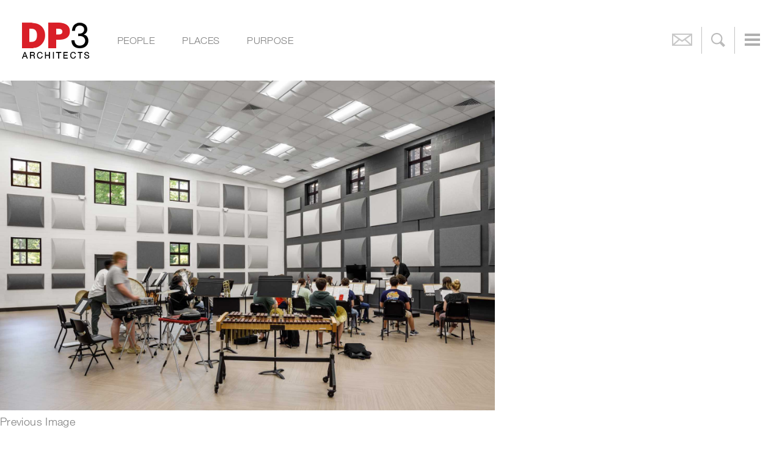

--- FILE ---
content_type: text/html; charset=UTF-8
request_url: https://www.dp3architects.com/purpose/22_04_1836_edit_1/
body_size: 12267
content:
<!DOCTYPE html>
<html class="no-js">
	<head>
		<meta charset="utf-8">
		<meta http-equiv="X-UA-Compatible" content="IE=edge">
		<title>22_04_1836_Edit_1 | DP3 Architects</title>
        <meta name="viewport" content="width=device-width, user-scalable=false, maximum-scale=1">

		<meta name='robots' content='index, follow, max-image-preview:large, max-snippet:-1, max-video-preview:-1' />
	<style>img:is([sizes="auto" i], [sizes^="auto," i]) { contain-intrinsic-size: 3000px 1500px }</style>
	
	<!-- This site is optimized with the Yoast SEO plugin v26.5 - https://yoast.com/wordpress/plugins/seo/ -->
	<link rel="canonical" href="https://www.dp3architects.com/purpose/22_04_1836_edit_1/" />
	<meta property="og:locale" content="en_US" />
	<meta property="og:type" content="article" />
	<meta property="og:title" content="22_04_1836_Edit_1 | DP3 Architects" />
	<meta property="og:url" content="https://www.dp3architects.com/purpose/22_04_1836_edit_1/" />
	<meta property="og:site_name" content="DP3 Architects" />
	<meta property="og:image" content="https://www.dp3architects.com/purpose/22_04_1836_edit_1" />
	<meta property="og:image:width" content="2048" />
	<meta property="og:image:height" content="1366" />
	<meta property="og:image:type" content="image/jpeg" />
	<script type="application/ld+json" class="yoast-schema-graph">{"@context":"https://schema.org","@graph":[{"@type":"WebPage","@id":"https://www.dp3architects.com/purpose/22_04_1836_edit_1/","url":"https://www.dp3architects.com/purpose/22_04_1836_edit_1/","name":"22_04_1836_Edit_1 | DP3 Architects","isPartOf":{"@id":"https://www.dp3architects.com/#website"},"primaryImageOfPage":{"@id":"https://www.dp3architects.com/purpose/22_04_1836_edit_1/#primaryimage"},"image":{"@id":"https://www.dp3architects.com/purpose/22_04_1836_edit_1/#primaryimage"},"thumbnailUrl":"https://www.dp3architects.com/wp-content/uploads/2022/05/22_04_1836_Edit_1-1.jpg","datePublished":"2022-05-26T18:46:33+00:00","breadcrumb":{"@id":"https://www.dp3architects.com/purpose/22_04_1836_edit_1/#breadcrumb"},"inLanguage":"en-US","potentialAction":[{"@type":"ReadAction","target":["https://www.dp3architects.com/purpose/22_04_1836_edit_1/"]}]},{"@type":"ImageObject","inLanguage":"en-US","@id":"https://www.dp3architects.com/purpose/22_04_1836_edit_1/#primaryimage","url":"https://www.dp3architects.com/wp-content/uploads/2022/05/22_04_1836_Edit_1-1.jpg","contentUrl":"https://www.dp3architects.com/wp-content/uploads/2022/05/22_04_1836_Edit_1-1.jpg","width":2048,"height":1366},{"@type":"BreadcrumbList","@id":"https://www.dp3architects.com/purpose/22_04_1836_edit_1/#breadcrumb","itemListElement":[{"@type":"ListItem","position":1,"name":"Home","item":"https://www.dp3architects.com/"},{"@type":"ListItem","position":2,"name":"Purpose","item":"https://www.dp3architects.com/purpose/"},{"@type":"ListItem","position":3,"name":"22_04_1836_Edit_1"}]},{"@type":"WebSite","@id":"https://www.dp3architects.com/#website","url":"https://www.dp3architects.com/","name":"DP3 Architects","description":"People. Places. Purpose.","potentialAction":[{"@type":"SearchAction","target":{"@type":"EntryPoint","urlTemplate":"https://www.dp3architects.com/?s={search_term_string}"},"query-input":{"@type":"PropertyValueSpecification","valueRequired":true,"valueName":"search_term_string"}}],"inLanguage":"en-US"}]}</script>
	<!-- / Yoast SEO plugin. -->


<link rel='dns-prefetch' href='//www.googletagmanager.com' />
<link rel="alternate" type="application/rss+xml" title="DP3 Architects &raquo; Feed" href="https://www.dp3architects.com/feed/" />
<link rel="alternate" type="application/rss+xml" title="DP3 Architects &raquo; Comments Feed" href="https://www.dp3architects.com/comments/feed/" />
<link rel="alternate" type="application/rss+xml" title="DP3 Architects &raquo; 22_04_1836_Edit_1 Comments Feed" href="https://www.dp3architects.com/purpose/22_04_1836_edit_1/feed/" />
<script>
window._wpemojiSettings = {"baseUrl":"https:\/\/s.w.org\/images\/core\/emoji\/16.0.1\/72x72\/","ext":".png","svgUrl":"https:\/\/s.w.org\/images\/core\/emoji\/16.0.1\/svg\/","svgExt":".svg","source":{"concatemoji":"https:\/\/www.dp3architects.com\/wp-includes\/js\/wp-emoji-release.min.js?ver=6.8.3"}};
/*! This file is auto-generated */
!function(s,n){var o,i,e;function c(e){try{var t={supportTests:e,timestamp:(new Date).valueOf()};sessionStorage.setItem(o,JSON.stringify(t))}catch(e){}}function p(e,t,n){e.clearRect(0,0,e.canvas.width,e.canvas.height),e.fillText(t,0,0);var t=new Uint32Array(e.getImageData(0,0,e.canvas.width,e.canvas.height).data),a=(e.clearRect(0,0,e.canvas.width,e.canvas.height),e.fillText(n,0,0),new Uint32Array(e.getImageData(0,0,e.canvas.width,e.canvas.height).data));return t.every(function(e,t){return e===a[t]})}function u(e,t){e.clearRect(0,0,e.canvas.width,e.canvas.height),e.fillText(t,0,0);for(var n=e.getImageData(16,16,1,1),a=0;a<n.data.length;a++)if(0!==n.data[a])return!1;return!0}function f(e,t,n,a){switch(t){case"flag":return n(e,"\ud83c\udff3\ufe0f\u200d\u26a7\ufe0f","\ud83c\udff3\ufe0f\u200b\u26a7\ufe0f")?!1:!n(e,"\ud83c\udde8\ud83c\uddf6","\ud83c\udde8\u200b\ud83c\uddf6")&&!n(e,"\ud83c\udff4\udb40\udc67\udb40\udc62\udb40\udc65\udb40\udc6e\udb40\udc67\udb40\udc7f","\ud83c\udff4\u200b\udb40\udc67\u200b\udb40\udc62\u200b\udb40\udc65\u200b\udb40\udc6e\u200b\udb40\udc67\u200b\udb40\udc7f");case"emoji":return!a(e,"\ud83e\udedf")}return!1}function g(e,t,n,a){var r="undefined"!=typeof WorkerGlobalScope&&self instanceof WorkerGlobalScope?new OffscreenCanvas(300,150):s.createElement("canvas"),o=r.getContext("2d",{willReadFrequently:!0}),i=(o.textBaseline="top",o.font="600 32px Arial",{});return e.forEach(function(e){i[e]=t(o,e,n,a)}),i}function t(e){var t=s.createElement("script");t.src=e,t.defer=!0,s.head.appendChild(t)}"undefined"!=typeof Promise&&(o="wpEmojiSettingsSupports",i=["flag","emoji"],n.supports={everything:!0,everythingExceptFlag:!0},e=new Promise(function(e){s.addEventListener("DOMContentLoaded",e,{once:!0})}),new Promise(function(t){var n=function(){try{var e=JSON.parse(sessionStorage.getItem(o));if("object"==typeof e&&"number"==typeof e.timestamp&&(new Date).valueOf()<e.timestamp+604800&&"object"==typeof e.supportTests)return e.supportTests}catch(e){}return null}();if(!n){if("undefined"!=typeof Worker&&"undefined"!=typeof OffscreenCanvas&&"undefined"!=typeof URL&&URL.createObjectURL&&"undefined"!=typeof Blob)try{var e="postMessage("+g.toString()+"("+[JSON.stringify(i),f.toString(),p.toString(),u.toString()].join(",")+"));",a=new Blob([e],{type:"text/javascript"}),r=new Worker(URL.createObjectURL(a),{name:"wpTestEmojiSupports"});return void(r.onmessage=function(e){c(n=e.data),r.terminate(),t(n)})}catch(e){}c(n=g(i,f,p,u))}t(n)}).then(function(e){for(var t in e)n.supports[t]=e[t],n.supports.everything=n.supports.everything&&n.supports[t],"flag"!==t&&(n.supports.everythingExceptFlag=n.supports.everythingExceptFlag&&n.supports[t]);n.supports.everythingExceptFlag=n.supports.everythingExceptFlag&&!n.supports.flag,n.DOMReady=!1,n.readyCallback=function(){n.DOMReady=!0}}).then(function(){return e}).then(function(){var e;n.supports.everything||(n.readyCallback(),(e=n.source||{}).concatemoji?t(e.concatemoji):e.wpemoji&&e.twemoji&&(t(e.twemoji),t(e.wpemoji)))}))}((window,document),window._wpemojiSettings);
</script>
<style id='wp-emoji-styles-inline-css'>

	img.wp-smiley, img.emoji {
		display: inline !important;
		border: none !important;
		box-shadow: none !important;
		height: 1em !important;
		width: 1em !important;
		margin: 0 0.07em !important;
		vertical-align: -0.1em !important;
		background: none !important;
		padding: 0 !important;
	}
</style>
<link rel='stylesheet' id='wp-block-library-css' href='https://www.dp3architects.com/wp-includes/css/dist/block-library/style.min.css?ver=6.8.3' media='all' />
<style id='wp-block-library-theme-inline-css'>
.wp-block-audio :where(figcaption){color:#555;font-size:13px;text-align:center}.is-dark-theme .wp-block-audio :where(figcaption){color:#ffffffa6}.wp-block-audio{margin:0 0 1em}.wp-block-code{border:1px solid #ccc;border-radius:4px;font-family:Menlo,Consolas,monaco,monospace;padding:.8em 1em}.wp-block-embed :where(figcaption){color:#555;font-size:13px;text-align:center}.is-dark-theme .wp-block-embed :where(figcaption){color:#ffffffa6}.wp-block-embed{margin:0 0 1em}.blocks-gallery-caption{color:#555;font-size:13px;text-align:center}.is-dark-theme .blocks-gallery-caption{color:#ffffffa6}:root :where(.wp-block-image figcaption){color:#555;font-size:13px;text-align:center}.is-dark-theme :root :where(.wp-block-image figcaption){color:#ffffffa6}.wp-block-image{margin:0 0 1em}.wp-block-pullquote{border-bottom:4px solid;border-top:4px solid;color:currentColor;margin-bottom:1.75em}.wp-block-pullquote cite,.wp-block-pullquote footer,.wp-block-pullquote__citation{color:currentColor;font-size:.8125em;font-style:normal;text-transform:uppercase}.wp-block-quote{border-left:.25em solid;margin:0 0 1.75em;padding-left:1em}.wp-block-quote cite,.wp-block-quote footer{color:currentColor;font-size:.8125em;font-style:normal;position:relative}.wp-block-quote:where(.has-text-align-right){border-left:none;border-right:.25em solid;padding-left:0;padding-right:1em}.wp-block-quote:where(.has-text-align-center){border:none;padding-left:0}.wp-block-quote.is-large,.wp-block-quote.is-style-large,.wp-block-quote:where(.is-style-plain){border:none}.wp-block-search .wp-block-search__label{font-weight:700}.wp-block-search__button{border:1px solid #ccc;padding:.375em .625em}:where(.wp-block-group.has-background){padding:1.25em 2.375em}.wp-block-separator.has-css-opacity{opacity:.4}.wp-block-separator{border:none;border-bottom:2px solid;margin-left:auto;margin-right:auto}.wp-block-separator.has-alpha-channel-opacity{opacity:1}.wp-block-separator:not(.is-style-wide):not(.is-style-dots){width:100px}.wp-block-separator.has-background:not(.is-style-dots){border-bottom:none;height:1px}.wp-block-separator.has-background:not(.is-style-wide):not(.is-style-dots){height:2px}.wp-block-table{margin:0 0 1em}.wp-block-table td,.wp-block-table th{word-break:normal}.wp-block-table :where(figcaption){color:#555;font-size:13px;text-align:center}.is-dark-theme .wp-block-table :where(figcaption){color:#ffffffa6}.wp-block-video :where(figcaption){color:#555;font-size:13px;text-align:center}.is-dark-theme .wp-block-video :where(figcaption){color:#ffffffa6}.wp-block-video{margin:0 0 1em}:root :where(.wp-block-template-part.has-background){margin-bottom:0;margin-top:0;padding:1.25em 2.375em}
</style>
<style id='classic-theme-styles-inline-css'>
/*! This file is auto-generated */
.wp-block-button__link{color:#fff;background-color:#32373c;border-radius:9999px;box-shadow:none;text-decoration:none;padding:calc(.667em + 2px) calc(1.333em + 2px);font-size:1.125em}.wp-block-file__button{background:#32373c;color:#fff;text-decoration:none}
</style>
<style id='global-styles-inline-css'>
:root{--wp--preset--aspect-ratio--square: 1;--wp--preset--aspect-ratio--4-3: 4/3;--wp--preset--aspect-ratio--3-4: 3/4;--wp--preset--aspect-ratio--3-2: 3/2;--wp--preset--aspect-ratio--2-3: 2/3;--wp--preset--aspect-ratio--16-9: 16/9;--wp--preset--aspect-ratio--9-16: 9/16;--wp--preset--color--black: #000;--wp--preset--color--cyan-bluish-gray: #abb8c3;--wp--preset--color--white: #fff;--wp--preset--color--pale-pink: #f78da7;--wp--preset--color--vivid-red: #cf2e2e;--wp--preset--color--luminous-vivid-orange: #ff6900;--wp--preset--color--luminous-vivid-amber: #fcb900;--wp--preset--color--light-green-cyan: #7bdcb5;--wp--preset--color--vivid-green-cyan: #00d084;--wp--preset--color--pale-cyan-blue: #8ed1fc;--wp--preset--color--vivid-cyan-blue: #0693e3;--wp--preset--color--vivid-purple: #9b51e0;--wp--preset--color--green: #24890d;--wp--preset--color--dark-gray: #2b2b2b;--wp--preset--color--medium-gray: #767676;--wp--preset--color--light-gray: #f5f5f5;--wp--preset--gradient--vivid-cyan-blue-to-vivid-purple: linear-gradient(135deg,rgba(6,147,227,1) 0%,rgb(155,81,224) 100%);--wp--preset--gradient--light-green-cyan-to-vivid-green-cyan: linear-gradient(135deg,rgb(122,220,180) 0%,rgb(0,208,130) 100%);--wp--preset--gradient--luminous-vivid-amber-to-luminous-vivid-orange: linear-gradient(135deg,rgba(252,185,0,1) 0%,rgba(255,105,0,1) 100%);--wp--preset--gradient--luminous-vivid-orange-to-vivid-red: linear-gradient(135deg,rgba(255,105,0,1) 0%,rgb(207,46,46) 100%);--wp--preset--gradient--very-light-gray-to-cyan-bluish-gray: linear-gradient(135deg,rgb(238,238,238) 0%,rgb(169,184,195) 100%);--wp--preset--gradient--cool-to-warm-spectrum: linear-gradient(135deg,rgb(74,234,220) 0%,rgb(151,120,209) 20%,rgb(207,42,186) 40%,rgb(238,44,130) 60%,rgb(251,105,98) 80%,rgb(254,248,76) 100%);--wp--preset--gradient--blush-light-purple: linear-gradient(135deg,rgb(255,206,236) 0%,rgb(152,150,240) 100%);--wp--preset--gradient--blush-bordeaux: linear-gradient(135deg,rgb(254,205,165) 0%,rgb(254,45,45) 50%,rgb(107,0,62) 100%);--wp--preset--gradient--luminous-dusk: linear-gradient(135deg,rgb(255,203,112) 0%,rgb(199,81,192) 50%,rgb(65,88,208) 100%);--wp--preset--gradient--pale-ocean: linear-gradient(135deg,rgb(255,245,203) 0%,rgb(182,227,212) 50%,rgb(51,167,181) 100%);--wp--preset--gradient--electric-grass: linear-gradient(135deg,rgb(202,248,128) 0%,rgb(113,206,126) 100%);--wp--preset--gradient--midnight: linear-gradient(135deg,rgb(2,3,129) 0%,rgb(40,116,252) 100%);--wp--preset--font-size--small: 13px;--wp--preset--font-size--medium: 20px;--wp--preset--font-size--large: 36px;--wp--preset--font-size--x-large: 42px;--wp--preset--spacing--20: 0.44rem;--wp--preset--spacing--30: 0.67rem;--wp--preset--spacing--40: 1rem;--wp--preset--spacing--50: 1.5rem;--wp--preset--spacing--60: 2.25rem;--wp--preset--spacing--70: 3.38rem;--wp--preset--spacing--80: 5.06rem;--wp--preset--shadow--natural: 6px 6px 9px rgba(0, 0, 0, 0.2);--wp--preset--shadow--deep: 12px 12px 50px rgba(0, 0, 0, 0.4);--wp--preset--shadow--sharp: 6px 6px 0px rgba(0, 0, 0, 0.2);--wp--preset--shadow--outlined: 6px 6px 0px -3px rgba(255, 255, 255, 1), 6px 6px rgba(0, 0, 0, 1);--wp--preset--shadow--crisp: 6px 6px 0px rgba(0, 0, 0, 1);}:where(.is-layout-flex){gap: 0.5em;}:where(.is-layout-grid){gap: 0.5em;}body .is-layout-flex{display: flex;}.is-layout-flex{flex-wrap: wrap;align-items: center;}.is-layout-flex > :is(*, div){margin: 0;}body .is-layout-grid{display: grid;}.is-layout-grid > :is(*, div){margin: 0;}:where(.wp-block-columns.is-layout-flex){gap: 2em;}:where(.wp-block-columns.is-layout-grid){gap: 2em;}:where(.wp-block-post-template.is-layout-flex){gap: 1.25em;}:where(.wp-block-post-template.is-layout-grid){gap: 1.25em;}.has-black-color{color: var(--wp--preset--color--black) !important;}.has-cyan-bluish-gray-color{color: var(--wp--preset--color--cyan-bluish-gray) !important;}.has-white-color{color: var(--wp--preset--color--white) !important;}.has-pale-pink-color{color: var(--wp--preset--color--pale-pink) !important;}.has-vivid-red-color{color: var(--wp--preset--color--vivid-red) !important;}.has-luminous-vivid-orange-color{color: var(--wp--preset--color--luminous-vivid-orange) !important;}.has-luminous-vivid-amber-color{color: var(--wp--preset--color--luminous-vivid-amber) !important;}.has-light-green-cyan-color{color: var(--wp--preset--color--light-green-cyan) !important;}.has-vivid-green-cyan-color{color: var(--wp--preset--color--vivid-green-cyan) !important;}.has-pale-cyan-blue-color{color: var(--wp--preset--color--pale-cyan-blue) !important;}.has-vivid-cyan-blue-color{color: var(--wp--preset--color--vivid-cyan-blue) !important;}.has-vivid-purple-color{color: var(--wp--preset--color--vivid-purple) !important;}.has-black-background-color{background-color: var(--wp--preset--color--black) !important;}.has-cyan-bluish-gray-background-color{background-color: var(--wp--preset--color--cyan-bluish-gray) !important;}.has-white-background-color{background-color: var(--wp--preset--color--white) !important;}.has-pale-pink-background-color{background-color: var(--wp--preset--color--pale-pink) !important;}.has-vivid-red-background-color{background-color: var(--wp--preset--color--vivid-red) !important;}.has-luminous-vivid-orange-background-color{background-color: var(--wp--preset--color--luminous-vivid-orange) !important;}.has-luminous-vivid-amber-background-color{background-color: var(--wp--preset--color--luminous-vivid-amber) !important;}.has-light-green-cyan-background-color{background-color: var(--wp--preset--color--light-green-cyan) !important;}.has-vivid-green-cyan-background-color{background-color: var(--wp--preset--color--vivid-green-cyan) !important;}.has-pale-cyan-blue-background-color{background-color: var(--wp--preset--color--pale-cyan-blue) !important;}.has-vivid-cyan-blue-background-color{background-color: var(--wp--preset--color--vivid-cyan-blue) !important;}.has-vivid-purple-background-color{background-color: var(--wp--preset--color--vivid-purple) !important;}.has-black-border-color{border-color: var(--wp--preset--color--black) !important;}.has-cyan-bluish-gray-border-color{border-color: var(--wp--preset--color--cyan-bluish-gray) !important;}.has-white-border-color{border-color: var(--wp--preset--color--white) !important;}.has-pale-pink-border-color{border-color: var(--wp--preset--color--pale-pink) !important;}.has-vivid-red-border-color{border-color: var(--wp--preset--color--vivid-red) !important;}.has-luminous-vivid-orange-border-color{border-color: var(--wp--preset--color--luminous-vivid-orange) !important;}.has-luminous-vivid-amber-border-color{border-color: var(--wp--preset--color--luminous-vivid-amber) !important;}.has-light-green-cyan-border-color{border-color: var(--wp--preset--color--light-green-cyan) !important;}.has-vivid-green-cyan-border-color{border-color: var(--wp--preset--color--vivid-green-cyan) !important;}.has-pale-cyan-blue-border-color{border-color: var(--wp--preset--color--pale-cyan-blue) !important;}.has-vivid-cyan-blue-border-color{border-color: var(--wp--preset--color--vivid-cyan-blue) !important;}.has-vivid-purple-border-color{border-color: var(--wp--preset--color--vivid-purple) !important;}.has-vivid-cyan-blue-to-vivid-purple-gradient-background{background: var(--wp--preset--gradient--vivid-cyan-blue-to-vivid-purple) !important;}.has-light-green-cyan-to-vivid-green-cyan-gradient-background{background: var(--wp--preset--gradient--light-green-cyan-to-vivid-green-cyan) !important;}.has-luminous-vivid-amber-to-luminous-vivid-orange-gradient-background{background: var(--wp--preset--gradient--luminous-vivid-amber-to-luminous-vivid-orange) !important;}.has-luminous-vivid-orange-to-vivid-red-gradient-background{background: var(--wp--preset--gradient--luminous-vivid-orange-to-vivid-red) !important;}.has-very-light-gray-to-cyan-bluish-gray-gradient-background{background: var(--wp--preset--gradient--very-light-gray-to-cyan-bluish-gray) !important;}.has-cool-to-warm-spectrum-gradient-background{background: var(--wp--preset--gradient--cool-to-warm-spectrum) !important;}.has-blush-light-purple-gradient-background{background: var(--wp--preset--gradient--blush-light-purple) !important;}.has-blush-bordeaux-gradient-background{background: var(--wp--preset--gradient--blush-bordeaux) !important;}.has-luminous-dusk-gradient-background{background: var(--wp--preset--gradient--luminous-dusk) !important;}.has-pale-ocean-gradient-background{background: var(--wp--preset--gradient--pale-ocean) !important;}.has-electric-grass-gradient-background{background: var(--wp--preset--gradient--electric-grass) !important;}.has-midnight-gradient-background{background: var(--wp--preset--gradient--midnight) !important;}.has-small-font-size{font-size: var(--wp--preset--font-size--small) !important;}.has-medium-font-size{font-size: var(--wp--preset--font-size--medium) !important;}.has-large-font-size{font-size: var(--wp--preset--font-size--large) !important;}.has-x-large-font-size{font-size: var(--wp--preset--font-size--x-large) !important;}
:where(.wp-block-post-template.is-layout-flex){gap: 1.25em;}:where(.wp-block-post-template.is-layout-grid){gap: 1.25em;}
:where(.wp-block-columns.is-layout-flex){gap: 2em;}:where(.wp-block-columns.is-layout-grid){gap: 2em;}
:root :where(.wp-block-pullquote){font-size: 1.5em;line-height: 1.6;}
</style>
<link rel='stylesheet' id='page-list-style-css' href='https://www.dp3architects.com/wp-content/plugins/page-list/css/page-list.css?ver=5.9' media='all' />
<link rel='stylesheet' id='twentyfourteen-lato-css' href='https://www.dp3architects.com/wp-content/themes/twentyfourteen/fonts/font-lato.css?ver=20230328' media='all' />
<link rel='stylesheet' id='genericons-css' href='https://www.dp3architects.com/wp-content/themes/twentyfourteen/genericons/genericons.css?ver=3.0.3' media='all' />
<link rel='stylesheet' id='twentyfourteen-style-css' href='https://www.dp3architects.com/wp-content/themes/dp3/style.css?ver=20230808' media='all' />
<link rel='stylesheet' id='twentyfourteen-block-style-css' href='https://www.dp3architects.com/wp-content/themes/twentyfourteen/css/blocks.css?ver=20230630' media='all' />
<!--[if lt IE 9]>
<link rel='stylesheet' id='twentyfourteen-ie-css' href='https://www.dp3architects.com/wp-content/themes/twentyfourteen/css/ie.css?ver=20140711' media='all' />
<![endif]-->
<link rel='stylesheet' id='fancybox-css' href='https://www.dp3architects.com/wp-content/plugins/easy-fancybox/fancybox/1.5.4/jquery.fancybox.min.css?ver=6.8.3' media='screen' />
<style id='fancybox-inline-css'>
#fancybox-content{border-color:#fff;}
</style>
<script src="https://www.dp3architects.com/wp-includes/js/jquery/jquery.min.js?ver=3.7.1" id="jquery-core-js"></script>
<script src="https://www.dp3architects.com/wp-includes/js/jquery/jquery-migrate.min.js?ver=3.4.1" id="jquery-migrate-js"></script>
<script src="https://www.dp3architects.com/wp-content/themes/twentyfourteen/js/keyboard-image-navigation.js?ver=20150120" id="twentyfourteen-keyboard-image-navigation-js"></script>

<!-- Google tag (gtag.js) snippet added by Site Kit -->
<!-- Google Analytics snippet added by Site Kit -->
<script src="https://www.googletagmanager.com/gtag/js?id=GT-PBCV4ZJ" id="google_gtagjs-js" async></script>
<script id="google_gtagjs-js-after">
window.dataLayer = window.dataLayer || [];function gtag(){dataLayer.push(arguments);}
gtag("set","linker",{"domains":["www.dp3architects.com"]});
gtag("js", new Date());
gtag("set", "developer_id.dZTNiMT", true);
gtag("config", "GT-PBCV4ZJ");
 window._googlesitekit = window._googlesitekit || {}; window._googlesitekit.throttledEvents = []; window._googlesitekit.gtagEvent = (name, data) => { var key = JSON.stringify( { name, data } ); if ( !! window._googlesitekit.throttledEvents[ key ] ) { return; } window._googlesitekit.throttledEvents[ key ] = true; setTimeout( () => { delete window._googlesitekit.throttledEvents[ key ]; }, 5 ); gtag( "event", name, { ...data, event_source: "site-kit" } ); };
</script>
<link rel="https://api.w.org/" href="https://www.dp3architects.com/wp-json/" /><link rel="alternate" title="JSON" type="application/json" href="https://www.dp3architects.com/wp-json/wp/v2/media/6513" /><link rel="EditURI" type="application/rsd+xml" title="RSD" href="https://www.dp3architects.com/xmlrpc.php?rsd" />
<link rel='shortlink' href='https://www.dp3architects.com/?p=6513' />
<link rel="alternate" title="oEmbed (JSON)" type="application/json+oembed" href="https://www.dp3architects.com/wp-json/oembed/1.0/embed?url=https%3A%2F%2Fwww.dp3architects.com%2Fpurpose%2F22_04_1836_edit_1%2F" />
<link rel="alternate" title="oEmbed (XML)" type="text/xml+oembed" href="https://www.dp3architects.com/wp-json/oembed/1.0/embed?url=https%3A%2F%2Fwww.dp3architects.com%2Fpurpose%2F22_04_1836_edit_1%2F&#038;format=xml" />
<meta name="generator" content="Site Kit by Google 1.167.0" /><style>.recentcomments a{display:inline !important;padding:0 !important;margin:0 !important;}</style>
		<link rel="shortcut icon" href="https://www.dp3architects.com/wp-content/themes/dp3/favicon.ico" />
        <link rel="stylesheet" href="https://www.dp3architects.com/wp-content/themes/dp3/css/normalize.css" />
        <link rel="stylesheet" href="https://www.dp3architects.com/wp-content/themes/dp3/css/main.css" />
        <link rel="stylesheet" href="https://www.dp3architects.com/wp-content/themes/dp3/css/media.css" />
		<script type="text/javascript" src="//fast.fonts.net/jsapi/c334e314-e1ab-4850-9c5a-9aac2499d539.js"></script>
        <script src="https://www.dp3architects.com/wp-content/themes/dp3/js/vendor/modernizr-2.6.2.min.js"></script>
	</head>
	<body class="attachment wp-singular attachment-template-default attachmentid-6513 attachment-jpeg wp-embed-responsive wp-theme-twentyfourteen wp-child-theme-dp3 group-blog masthead-fixed full-width singular">
		<div id="nav_w">
			<div id="nav" class="clearfix">
				<a href="/" id="logo"></a>
				<ul id="mnav" class="clearfix navdrop1"><li id="menu-item-31" class="mainmenunav menu-item menu-item-type-post_type menu-item-object-page menu-item-31"><a href="https://www.dp3architects.com/people/">People</a></li>
<li id="menu-item-30" class="mainmenunav menu-item menu-item-type-post_type menu-item-object-page menu-item-30"><a href="https://www.dp3architects.com/places/">Places</a></li>
<li id="menu-item-2225" class="mainmenunav menu-item menu-item-type-post_type menu-item-object-page menu-item-2225"><a href="https://www.dp3architects.com/purpose/">Purpose</a></li>
</ul>				<ul id="gnav" class="clearfix">
					<li><div class="envelope-message">CONTACT US&nbsp;&nbsp;<span style="font-size:10px;position:relative;top:-2px;">></span></div><a href="/contact-us/" class="email">Email</a></li>
					<li id="search_w">
						<form role="search" method="get" class="search-form" action="https://www.dp3architects.com/">
				<label>
					<span class="screen-reader-text">Search for:</span>
					<input type="search" class="search-field" placeholder="Search &hellip;" value="" name="s" />
				</label>
				<input type="submit" class="search-submit" value="Search" />
			</form>						<a href="#" class="search">Search</a>
					</li>
					<li><a href="#" class="menu">Menu</a></li>
				</ul>
				
<!-- ================================================== 3FOLD - BEGIN CUSTOM NAVIGATION DROPDOWNS ================================================== -->
				
				<div id="nav_drop1" class="clearfix navdrop1">
					<ul id="snav" class="clearfix"><li id="menu-item-5635" class="menu-item menu-item-type-custom menu-item-object-custom menu-item-5635"><a href="/people/">Meet Our Team</a></li>
<li id="menu-item-5964" class="menu-item menu-item-type-custom menu-item-object-custom menu-item-5964"><a href="https://www.dp3architects.com/people/#principals">Principals</a></li>
<li id="menu-item-5965" class="menu-item menu-item-type-custom menu-item-object-custom menu-item-5965"><a href="https://www.dp3architects.com/people/#associates">Associates</a></li>
</ul>					<div id="connect">
						<ul id="tnav" class="clearfix">
							<li><a href="/contact-us/">Contact Us</a></li>
							<li><a href="/join-our-team/">Join Our Team</a></li>
							<li class="map"><a href="https://www.google.com/maps/place/DP3+Architects,+Ltd./@34.850011,-82.4009736,17z/data=!3m1!4b1!4m5!3m4!1s0x885831d323d9c45b:0x35c31ca4a98885d4!8m2!3d34.850011!4d-82.3987849" target="_blank">Map</a></li>
						</ul>
						<div class="contact_info">
							<a href="https://www.google.com/maps/place/DP3+Architects,+Ltd./@34.850011,-82.4009736,17z/data=!3m1!4b1!4m5!3m4!1s0x885831d323d9c45b:0x35c31ca4a98885d4!8m2!3d34.850011!4d-82.3987849" target="_blank">15 South Main Street, Suite 400 Greenville, SC 29601</a>
							<a href="tel:8642328200">864.232.8200</a>
						</div>
						<ul id="menu-social" class="soc_nav clearfix"><li id="menu-item-38" class="facebook menu-item menu-item-type-custom menu-item-object-custom menu-item-38"><a target="_blank" href="https://www.facebook.com/DP3architects">Facebook</a></li>
<li id="menu-item-39" class="linkedin menu-item menu-item-type-custom menu-item-object-custom menu-item-39"><a target="_blank" href="https://www.linkedin.com/company/dp3-architects">LinkedIn</a></li>
<li id="menu-item-2463" class="instagram menu-item menu-item-type-custom menu-item-object-custom menu-item-2463"><a target="_blank" href="https://instagram.com/dp3architects/">Instagram</a></li>
</ul>					</div>
				</div>
				
				<div id="nav_drop2" class="clearfix navdrop2">
					<ul id="snav" class="clearfix"><li id="menu-item-5652" class="menu-item menu-item-type-custom menu-item-object-custom menu-item-5652"><a href="/places">Portfolio</a></li>
<li id="menu-item-5654" class="menu-item menu-item-type-post_type menu-item-object-page menu-item-5654"><a href="https://www.dp3architects.com/case-studies/">Case Studies</a></li>
<li id="menu-item-5653" class="menu-item menu-item-type-post_type menu-item-object-page menu-item-5653"><a href="https://www.dp3architects.com/on-the-boards/">On The Boards</a></li>
<li id="menu-item-5757" class="menu-item menu-item-type-post_type menu-item-object-page menu-item-5757"><a href="https://www.dp3architects.com/where-we-work/">Where We Work</a></li>
</ul>					<div id="connect">
						<ul id="tnav" class="clearfix">
							<li><a href="/contact-us/">Contact Us</a></li>
							<li><a href="/join-our-team/">Join Our Team</a></li>
							<li class="map"><a href="https://www.google.com/maps/place/DP3+Architects,+Ltd./@34.850011,-82.4009736,17z/data=!3m1!4b1!4m5!3m4!1s0x885831d323d9c45b:0x35c31ca4a98885d4!8m2!3d34.850011!4d-82.3987849" target="_blank">Map</a></li>
						</ul>
						<div class="contact_info">
							<a href="https://www.google.com/maps/place/DP3+Architects,+Ltd./@34.850011,-82.4009736,17z/data=!3m1!4b1!4m5!3m4!1s0x885831d323d9c45b:0x35c31ca4a98885d4!8m2!3d34.850011!4d-82.3987849" target="_blank">15 South Main Street, Suite 400 Greenville, SC 29601</a>
							<a href="tel:8642328200">864.232.8200</a>
						</div>
						<ul id="menu-social-1" class="soc_nav clearfix"><li class="facebook menu-item menu-item-type-custom menu-item-object-custom menu-item-38"><a target="_blank" href="https://www.facebook.com/DP3architects">Facebook</a></li>
<li class="linkedin menu-item menu-item-type-custom menu-item-object-custom menu-item-39"><a target="_blank" href="https://www.linkedin.com/company/dp3-architects">LinkedIn</a></li>
<li class="instagram menu-item menu-item-type-custom menu-item-object-custom menu-item-2463"><a target="_blank" href="https://instagram.com/dp3architects/">Instagram</a></li>
</ul>					</div>
				</div>
				
				<div id="nav_drop3" class="clearfix navdrop3">
					<ul id="snav" class="clearfix"><li id="menu-item-5736" class="menu-item menu-item-type-post_type menu-item-object-page menu-item-5736"><a href="https://www.dp3architects.com/architecture-firm/">About</a></li>
<li id="menu-item-5662" class="menu-item menu-item-type-custom menu-item-object-custom menu-item-5662"><a href="/expertise/">Expertise</a></li>
<li id="menu-item-5758" class="menu-item menu-item-type-post_type menu-item-object-page menu-item-5758"><a href="https://www.dp3architects.com/news/">News</a></li>
</ul>					<div id="connect">
						<ul id="tnav" class="clearfix">
							<li><a href="/contact-us/">Contact Us</a></li>
							<li><a href="/join-our-team/">Join Our Team</a></li>
							<li class="map"><a href="https://www.google.com/maps/place/DP3+Architects,+Ltd./@34.850011,-82.4009736,17z/data=!3m1!4b1!4m5!3m4!1s0x885831d323d9c45b:0x35c31ca4a98885d4!8m2!3d34.850011!4d-82.3987849" target="_blank">Map</a></li>
						</ul>
						<div class="contact_info">
							<a href="https://www.google.com/maps/place/DP3+Architects,+Ltd./@34.850011,-82.4009736,17z/data=!3m1!4b1!4m5!3m4!1s0x885831d323d9c45b:0x35c31ca4a98885d4!8m2!3d34.850011!4d-82.3987849" target="_blank">15 South Main Street, Suite 400 Greenville, SC 29601</a>
							<a href="tel:8642328200">864.232.8200</a>
						</div>
						<ul id="menu-social-2" class="soc_nav clearfix"><li class="facebook menu-item menu-item-type-custom menu-item-object-custom menu-item-38"><a target="_blank" href="https://www.facebook.com/DP3architects">Facebook</a></li>
<li class="linkedin menu-item menu-item-type-custom menu-item-object-custom menu-item-39"><a target="_blank" href="https://www.linkedin.com/company/dp3-architects">LinkedIn</a></li>
<li class="instagram menu-item menu-item-type-custom menu-item-object-custom menu-item-2463"><a target="_blank" href="https://instagram.com/dp3architects/">Instagram</a></li>
</ul>					</div>
				</div>
				
<!-- ================================================== 3FOLD - END CUSTOM NAVIGATION DROPDOWNS ================================================== -->
			
			</div>
			<div id="nav_drop" class="clearfix navdrop">
				<ul id="snav" class="clearfix"><li id="menu-item-5940" class="menu-item menu-item-type-post_type menu-item-object-page menu-item-has-children menu-item-5940"><a href="https://www.dp3architects.com/people/">People</a>
<ul class="sub-menu">
	<li id="menu-item-5942" class="menu-item menu-item-type-post_type menu-item-object-page menu-item-5942"><a href="https://www.dp3architects.com/people/">Meet Our Team</a></li>
	<li id="menu-item-5967" class="menu-item menu-item-type-custom menu-item-object-custom menu-item-5967"><a href="https://www.dp3architects.com/people/#principals">Principals</a></li>
	<li id="menu-item-5966" class="menu-item menu-item-type-custom menu-item-object-custom menu-item-5966"><a href="https://www.dp3architects.com/people/#associates">Associates</a></li>
</ul>
</li>
<li id="menu-item-5939" class="menu-item menu-item-type-post_type menu-item-object-page menu-item-has-children menu-item-5939"><a href="https://www.dp3architects.com/places/">Places</a>
<ul class="sub-menu">
	<li id="menu-item-5943" class="menu-item menu-item-type-post_type menu-item-object-page menu-item-5943"><a href="https://www.dp3architects.com/places/">Portfolio</a></li>
	<li id="menu-item-37" class="menu-item menu-item-type-post_type menu-item-object-page menu-item-37"><a href="https://www.dp3architects.com/case-studies/">Case Studies</a></li>
	<li id="menu-item-5944" class="menu-item menu-item-type-post_type menu-item-object-page menu-item-5944"><a href="https://www.dp3architects.com/on-the-boards/">On The Boards</a></li>
	<li id="menu-item-5759" class="menu-item menu-item-type-post_type menu-item-object-page menu-item-5759"><a href="https://www.dp3architects.com/where-we-work/">Where We Work</a></li>
</ul>
</li>
<li id="menu-item-5941" class="menu-item menu-item-type-post_type menu-item-object-page menu-item-has-children menu-item-5941"><a href="https://www.dp3architects.com/purpose/">Purpose</a>
<ul class="sub-menu">
	<li id="menu-item-6965" class="menu-item menu-item-type-post_type menu-item-object-page menu-item-6965"><a href="https://www.dp3architects.com/architecture-firm/">About</a></li>
	<li id="menu-item-5671" class="menu-item menu-item-type-custom menu-item-object-custom menu-item-5671"><a href="/expertise/">Expertise</a></li>
	<li id="menu-item-36" class="menu-item menu-item-type-post_type menu-item-object-page menu-item-36"><a href="https://www.dp3architects.com/news/">News</a></li>
</ul>
</li>
</ul>				<div id="connect">
					<ul id="tnav" class="clearfix">
						<li><a href="/contact-us/">Contact Us</a></li>
						<li><a href="/join-our-team/">Join Our Team</a></li>
						<li class="map"><a href="https://www.google.com/maps/place/DP3+Architects,+Ltd./@34.850011,-82.4009736,17z/data=!3m1!4b1!4m5!3m4!1s0x885831d323d9c45b:0x35c31ca4a98885d4!8m2!3d34.850011!4d-82.3987849" target="_blank">Map</a></li>
					</ul>
					<div class="contact_info">
						<a href="https://www.google.com/maps/place/DP3+Architects,+Ltd./@34.850011,-82.4009736,17z/data=!3m1!4b1!4m5!3m4!1s0x885831d323d9c45b:0x35c31ca4a98885d4!8m2!3d34.850011!4d-82.3987849" target="_blank">15 South Main Street, Suite 400 Greenville, SC 29601</a>
						<a href="tel:8642328200">864.232.8200</a>
					</div>
					<ul id="menu-social-3" class="soc_nav clearfix"><li class="facebook menu-item menu-item-type-custom menu-item-object-custom menu-item-38"><a target="_blank" href="https://www.facebook.com/DP3architects">Facebook</a></li>
<li class="linkedin menu-item menu-item-type-custom menu-item-object-custom menu-item-39"><a target="_blank" href="https://www.linkedin.com/company/dp3-architects">LinkedIn</a></li>
<li class="instagram menu-item menu-item-type-custom menu-item-object-custom menu-item-2463"><a target="_blank" href="https://instagram.com/dp3architects/">Instagram</a></li>
</ul>				</div>
			</div>
			
			<div id="search_drop"><form role="search" method="get" class="search-form" action="https://www.dp3architects.com/">
				<label>
					<span class="screen-reader-text">Search for:</span>
					<input type="search" class="search-field" placeholder="Search &hellip;" value="" name="s" />
				</label>
				<input type="submit" class="search-submit" value="Search" />
			</form></div>
		</div>

	<section id="primary" class="content-area image-attachment">
		<div id="content" class="site-content" role="main">

			<article id="post-6513" class="post-6513 attachment type-attachment status-inherit hentry">
			<header class="entry-header">
				<h1 class="entry-title">22_04_1836_Edit_1</h1>
				<div class="entry-meta">

					<span class="entry-date"><time class="entry-date" datetime="2022-05-26T13:46:33-05:00">May 26, 2022</time></span>

					<span class="full-size-link"><a href="https://www.dp3architects.com/wp-content/uploads/2022/05/22_04_1836_Edit_1-1.jpg">2048 &times; 1366</a></span>

					<span class="parent-post-link"><a href="https://www.dp3architects.com/purpose/" rel="gallery">Purpose</a></span>
									</div><!-- .entry-meta -->
			</header><!-- .entry-header -->

			<div class="entry-content">
				<div class="entry-attachment">
					<div class="attachment">
						<a href="https://www.dp3architects.com/purpose/ccwoodsonlobby/" rel="attachment"><img width="810" height="540" src="https://www.dp3architects.com/wp-content/uploads/2022/05/22_04_1836_Edit_1-1.jpg" class="attachment-810x810 size-810x810" alt="" decoding="async" fetchpriority="high" srcset="https://www.dp3architects.com/wp-content/uploads/2022/05/22_04_1836_Edit_1-1.jpg 2048w, https://www.dp3architects.com/wp-content/uploads/2022/05/22_04_1836_Edit_1-1-650x434.jpg 650w, https://www.dp3architects.com/wp-content/uploads/2022/05/22_04_1836_Edit_1-1-768x512.jpg 768w, https://www.dp3architects.com/wp-content/uploads/2022/05/22_04_1836_Edit_1-1-1920x1280.jpg 1920w, https://www.dp3architects.com/wp-content/uploads/2022/05/22_04_1836_Edit_1-1-1898x1266.jpg 1898w" sizes="(max-width: 810px) 100vw, 810px" /></a>					</div><!-- .attachment -->

									</div><!-- .entry-attachment -->

								</div><!-- .entry-content -->
			</article><!-- #post-6513 -->

			<nav id="image-navigation" class="navigation image-navigation">
				<div class="nav-links">
				<a href='https://www.dp3architects.com/purpose/21_06_2161_edit_1-5/'><div class="previous-image">Previous Image</div></a>				<a href='https://www.dp3architects.com/purpose/ccwoodsonlobby/'><div class="next-image">Next Image</div></a>				</div><!-- .nav-links -->
			</nav><!-- #image-navigation -->

			
<div id="comments" class="comments-area">

	
		<div id="respond" class="comment-respond">
		<h3 id="reply-title" class="comment-reply-title">Leave a Reply</h3><form action="https://www.dp3architects.com/wp-comments-post.php?wpe-comment-post=dp3architects" method="post" id="commentform" class="comment-form"><p class="comment-notes"><span id="email-notes">Your email address will not be published.</span> <span class="required-field-message">Required fields are marked <span class="required">*</span></span></p><p class="comment-form-comment"><label for="comment">Comment <span class="required">*</span></label> <textarea id="comment" name="comment" cols="45" rows="8" maxlength="65525" required></textarea></p><p class="comment-form-author"><label for="author">Name <span class="required">*</span></label> <input id="author" name="author" type="text" value="" size="30" maxlength="245" autocomplete="name" required /></p>
<p class="comment-form-email"><label for="email">Email <span class="required">*</span></label> <input id="email" name="email" type="email" value="" size="30" maxlength="100" aria-describedby="email-notes" autocomplete="email" required /></p>
<p class="comment-form-url"><label for="url">Website</label> <input id="url" name="url" type="url" value="" size="30" maxlength="200" autocomplete="url" /></p>
<p class="comment-form-cookies-consent"><input id="wp-comment-cookies-consent" name="wp-comment-cookies-consent" type="checkbox" value="yes" /> <label for="wp-comment-cookies-consent">Save my name, email, and website in this browser for the next time I comment.</label></p>
<p class="form-submit"><input name="submit" type="submit" id="submit" class="submit" value="Post Comment" /> <input type='hidden' name='comment_post_ID' value='6513' id='comment_post_ID' />
<input type='hidden' name='comment_parent' id='comment_parent' value='0' />
</p></form>	</div><!-- #respond -->
	
</div><!-- #comments -->

		
		</div><!-- #content -->
	</section><!-- #primary -->

<div id="secondary">
		<h2 class="site-description">People. Places. Purpose.</h2>
	
	
		<div id="primary-sidebar" class="primary-sidebar widget-area" role="complementary">
		<aside id="search-2" class="widget widget_search"><form role="search" method="get" class="search-form" action="https://www.dp3architects.com/">
				<label>
					<span class="screen-reader-text">Search for:</span>
					<input type="search" class="search-field" placeholder="Search &hellip;" value="" name="s" />
				</label>
				<input type="submit" class="search-submit" value="Search" />
			</form></aside>
		<aside id="recent-posts-2" class="widget widget_recent_entries">
		<h1 class="widget-title">Recent Posts</h1><nav aria-label="Recent Posts">
		<ul>
											<li>
					<a href="https://www.dp3architects.com/dp3-architects-celebrates-official-ribbon-cutting-for-the-greenville-state-farmers-market-renovation/">DP3 Architects Celebrates Official Ribbon Cutting for the Greenville State Farmers Market Renovation</a>
									</li>
											<li>
					<a href="https://www.dp3architects.com/2025-united-way-campaign-field-day/">2025 United Way Campaign Field Day</a>
									</li>
											<li>
					<a href="https://www.dp3architects.com/taylors-fire-headquarters-and-simpsonville-fire-headquarters-recognized-in-2025-f-i-e-r-o-fire-station-design-awards/">Taylors Fire Headquarters and Simpsonville Fire Headquarters Recognized in 2025 F.I.E.R.O. Fire Station Design Awards</a>
									</li>
											<li>
					<a href="https://www.dp3architects.com/dp3-architects-earns-three-honors-in-sc-biz-news-top-projects-awards/">DP3 Architects Earns Three Honors in SC Biz News “Top Projects” Awards</a>
									</li>
											<li>
					<a href="https://www.dp3architects.com/the-daniel-debut/">The Daniel Debut</a>
									</li>
					</ul>

		</nav></aside><aside id="recent-comments-2" class="widget widget_recent_comments"><h1 class="widget-title">Recent Comments</h1><nav aria-label="Recent Comments"><ul id="recentcomments"></ul></nav></aside><aside id="archives-2" class="widget widget_archive"><h1 class="widget-title">Archives</h1><nav aria-label="Archives">
			<ul>
					<li><a href='https://www.dp3architects.com/2025/10/'>October 2025</a></li>
	<li><a href='https://www.dp3architects.com/2025/09/'>September 2025</a></li>
	<li><a href='https://www.dp3architects.com/2025/08/'>August 2025</a></li>
	<li><a href='https://www.dp3architects.com/2025/07/'>July 2025</a></li>
	<li><a href='https://www.dp3architects.com/2025/06/'>June 2025</a></li>
	<li><a href='https://www.dp3architects.com/2025/05/'>May 2025</a></li>
	<li><a href='https://www.dp3architects.com/2025/04/'>April 2025</a></li>
	<li><a href='https://www.dp3architects.com/2025/03/'>March 2025</a></li>
	<li><a href='https://www.dp3architects.com/2025/02/'>February 2025</a></li>
	<li><a href='https://www.dp3architects.com/2025/01/'>January 2025</a></li>
	<li><a href='https://www.dp3architects.com/2024/12/'>December 2024</a></li>
	<li><a href='https://www.dp3architects.com/2024/11/'>November 2024</a></li>
	<li><a href='https://www.dp3architects.com/2024/10/'>October 2024</a></li>
	<li><a href='https://www.dp3architects.com/2024/09/'>September 2024</a></li>
	<li><a href='https://www.dp3architects.com/2024/08/'>August 2024</a></li>
	<li><a href='https://www.dp3architects.com/2024/07/'>July 2024</a></li>
	<li><a href='https://www.dp3architects.com/2024/05/'>May 2024</a></li>
	<li><a href='https://www.dp3architects.com/2024/04/'>April 2024</a></li>
	<li><a href='https://www.dp3architects.com/2024/03/'>March 2024</a></li>
	<li><a href='https://www.dp3architects.com/2024/02/'>February 2024</a></li>
	<li><a href='https://www.dp3architects.com/2023/12/'>December 2023</a></li>
	<li><a href='https://www.dp3architects.com/2023/11/'>November 2023</a></li>
	<li><a href='https://www.dp3architects.com/2023/08/'>August 2023</a></li>
	<li><a href='https://www.dp3architects.com/2023/06/'>June 2023</a></li>
	<li><a href='https://www.dp3architects.com/2023/05/'>May 2023</a></li>
	<li><a href='https://www.dp3architects.com/2023/04/'>April 2023</a></li>
	<li><a href='https://www.dp3architects.com/2023/02/'>February 2023</a></li>
	<li><a href='https://www.dp3architects.com/2022/12/'>December 2022</a></li>
	<li><a href='https://www.dp3architects.com/2022/09/'>September 2022</a></li>
	<li><a href='https://www.dp3architects.com/2022/07/'>July 2022</a></li>
	<li><a href='https://www.dp3architects.com/2022/06/'>June 2022</a></li>
	<li><a href='https://www.dp3architects.com/2022/05/'>May 2022</a></li>
	<li><a href='https://www.dp3architects.com/2022/02/'>February 2022</a></li>
	<li><a href='https://www.dp3architects.com/2022/01/'>January 2022</a></li>
	<li><a href='https://www.dp3architects.com/2021/11/'>November 2021</a></li>
	<li><a href='https://www.dp3architects.com/2016/09/'>September 2016</a></li>
	<li><a href='https://www.dp3architects.com/2015/09/'>September 2015</a></li>
			</ul>

			</nav></aside><aside id="categories-2" class="widget widget_categories"><h1 class="widget-title">Categories</h1><nav aria-label="Categories">
			<ul>
					<li class="cat-item cat-item-10"><a href="https://www.dp3architects.com/category/community/">Community</a>
</li>
	<li class="cat-item cat-item-7"><a href="https://www.dp3architects.com/category/higher-education/">Higher Education</a>
</li>
	<li class="cat-item cat-item-9"><a href="https://www.dp3architects.com/category/news/">News</a>
</li>
	<li class="cat-item cat-item-1"><a href="https://www.dp3architects.com/category/uncategorized/">Uncategorized</a>
</li>
			</ul>

			</nav></aside><aside id="meta-2" class="widget widget_meta"><h1 class="widget-title">Meta</h1><nav aria-label="Meta">
		<ul>
						<li><a rel="nofollow" href="https://www.dp3architects.com/wp-login.php">Log in</a></li>
			<li><a href="https://www.dp3architects.com/feed/">Entries feed</a></li>
			<li><a href="https://www.dp3architects.com/comments/feed/">Comments feed</a></li>

			<li><a href="https://wordpress.org/">WordPress.org</a></li>
		</ul>

		</nav></aside>	</div><!-- #primary-sidebar -->
	</div><!-- #secondary -->
		<div class="newsletter-fancybox-container">
			<div style="display:none" class="fancybox-hidden">
				<div id="fancyboxNewsletter" class="hentry">
					<div id="wrap">
						<div id="main">
							<h2>Sign Up for Our Newsletter</h2>
							<div class="content no_pad clearfix">
								<form id="newsletter" enctype="multipart/form-data" action="/custom-form/newsletter-signup-via-smtp.php" method="post">
									<div id="resp">Please complete the fields below</div>
									<input type="hidden" name="submit_form" value="true" />
									<input type="hidden" id="email_to" name="email_to" value="places@dp3architects.com" />
									<input type="hidden" id="subject" name="subject" value="New Newsletter Signup" />
									<div class="clearfix">
										<input type="text" id="first_name" name="first_name" class="req" placeholder="First Name" />
										<input type="text" id="last_name" name="last_name" class="req" placeholder="Last Name" />
									</div>
									<div class="special">
                                       <!-- See main.css for purpose of this -->
                                       <input type="text" name="website" value="" />
                                    </div>
									<input type="text" id="your_title" name="your_title" class="req" placeholder="Your Title" />
									<input type="text" id="company" name="company" class="req" placeholder="Your Company" />
									<input type="email" id="email" name="email" class="req" placeholder="Email Address" />
									<input type="submit" id="submit" name="submit" value="Send" />
								</form>
							</div>
						</div>
					</div>
				</div>
			</div>
		</div>
		
		<footer class="clearfix">
			<div class="boiler">
				<div class="contact"><span><b>DP3 Architects, Ltd.</b></span>  <span>15 South Main Street, Suite 400,</span> <span>Greenville, SC 29601</span> <span class="footer-pipes">|</span> <span><a href="tel:8642328200">864.232.8200</a></span> <span class="footer-pipes">|</span> <span><a href="mailto:places@dp3architects.com">places@dp3architects.com</a></span> <span class="footer-pipes">|</span> <span><a class="fancybox-inline" href="#fancyboxNewsletter"><img style="margin-top:-2px;" src="/wp-content/themes/dp3/img/newsletter-icon.png" /> Sign Up for Our Newsletter</a></span></div>
				<div class="copy"><!-- <img src="/wp-content/uploads/2022/07/best-places-to-work-in-sc-winner-2022-cropped.png" /> --><span class="divider"><a href="/sitemap/">Sitemap</a></span><span class="divider"><a href="/privacy-policy/">Privacy Policy</a></span>&copy;2022 DP3 Architects, Ltd. <span>All rights reserved.</span></div>
			</div>
			<ul id="menu-social-4" class="soc_nav clearfix"><li class="facebook menu-item menu-item-type-custom menu-item-object-custom menu-item-38"><a target="_blank" href="https://www.facebook.com/DP3architects">Facebook</a></li>
<li class="linkedin menu-item menu-item-type-custom menu-item-object-custom menu-item-39"><a target="_blank" href="https://www.linkedin.com/company/dp3-architects">LinkedIn</a></li>
<li class="instagram menu-item menu-item-type-custom menu-item-object-custom menu-item-2463"><a target="_blank" href="https://instagram.com/dp3architects/">Instagram</a></li>
</ul>		</footer>

		<script src="//ajax.googleapis.com/ajax/libs/jquery/1.10.2/jquery.min.js"></script>
		<script>window.jQuery || document.write('<script src="https://www.dp3architects.com/wp-content/themes/dp3/js/vendor/jquery-1.10.2.min.js"><\/script>')</script>
		<script src="https://www.dp3architects.com/wp-content/themes/dp3/js/vendor/jquery.masonry.min.js"></script>
		<script src="https://www.dp3architects.com/wp-content/themes/dp3/js/vendor/jquery.placeholder.min.js"></script>
		<script src="https://www.dp3architects.com/wp-content/themes/dp3/js/vendor/jquery.touchSwipe.min.js"></script>
		<script src="https://www.dp3architects.com/wp-content/themes/dp3/js/plugins.js"></script>
		<script src="https://www.dp3architects.com/wp-content/themes/dp3/js/main.js"></script>
		<script src="https://www.dp3architects.com/wp-content/themes/dp3/js/form-contact.js"></script>

<script type="speculationrules">
{"prefetch":[{"source":"document","where":{"and":[{"href_matches":"\/*"},{"not":{"href_matches":["\/wp-*.php","\/wp-admin\/*","\/wp-content\/uploads\/*","\/wp-content\/*","\/wp-content\/plugins\/*","\/wp-content\/themes\/dp3\/*","\/wp-content\/themes\/twentyfourteen\/*","\/*\\?(.+)"]}},{"not":{"selector_matches":"a[rel~=\"nofollow\"]"}},{"not":{"selector_matches":".no-prefetch, .no-prefetch a"}}]},"eagerness":"conservative"}]}
</script>
<script src="https://www.dp3architects.com/wp-content/themes/twentyfourteen/js/functions.js?ver=20230526" id="twentyfourteen-script-js"></script>
<script src="https://www.dp3architects.com/wp-content/plugins/easy-fancybox/vendor/purify.min.js?ver=6.8.3" id="fancybox-purify-js"></script>
<script id="jquery-fancybox-js-extra">
var efb_i18n = {"close":"Close","next":"Next","prev":"Previous","startSlideshow":"Start slideshow","toggleSize":"Toggle size"};
</script>
<script src="https://www.dp3architects.com/wp-content/plugins/easy-fancybox/fancybox/1.5.4/jquery.fancybox.min.js?ver=6.8.3" id="jquery-fancybox-js"></script>
<script id="jquery-fancybox-js-after">
var fb_timeout, fb_opts={'autoScale':true,'showCloseButton':true,'width':880,'height':500,'margin':20,'pixelRatio':'false','padding':15,'centerOnScroll':true,'enableEscapeButton':true,'overlayShow':true,'hideOnOverlayClick':true,'minVpHeight':320,'disableCoreLightbox':'true','enableBlockControls':'true','fancybox_openBlockControls':'true' };
if(typeof easy_fancybox_handler==='undefined'){
var easy_fancybox_handler=function(){
jQuery([".nolightbox","a.wp-block-file__button","a.pin-it-button","a[href*='pinterest.com\/pin\/create']","a[href*='facebook.com\/share']","a[href*='twitter.com\/share']"].join(',')).addClass('nofancybox');
jQuery('a.fancybox-close').on('click',function(e){e.preventDefault();jQuery.fancybox.close()});
/* Inline */
jQuery('a.fancybox-inline,area.fancybox-inline,.fancybox-inline>a').each(function(){jQuery(this).fancybox(jQuery.extend(true,{},fb_opts,{'type':'inline','autoDimensions':false,'scrolling':'no','easingIn':'easeOutBack','easingOut':'easeInBack','opacity':false,'hideOnContentClick':false,'titleShow':false}))});
};};
jQuery(easy_fancybox_handler);jQuery(document).on('post-load',easy_fancybox_handler);
</script>
<script src="https://www.dp3architects.com/wp-includes/js/underscore.min.js?ver=1.13.7" id="underscore-js"></script>
<script src="https://www.dp3architects.com/wp-includes/js/backbone.min.js?ver=1.6.0" id="backbone-js"></script>
<script src="https://www.dp3architects.com/wp-content/plugins/google-site-kit/dist/assets/js/googlesitekit-events-provider-ninja-forms-1bcc43dc33ac5df43991.js" id="googlesitekit-events-provider-ninja-forms-js" defer></script>

<!-- Google Code for Remarketing Tag -->
<!--------------------------------------------------
Remarketing tags may not be associated with personally identifiable information or placed on pages related to sensitive categories. See more information and instructions on how to setup the tag on: http://google.com/ads/remarketingsetup
--------------------------------------------------->
<script type="text/javascript">
/* <![CDATA[ */
var google_conversion_id = 956505920;
var google_custom_params = window.google_tag_params;
var google_remarketing_only = true;
/* ]]> */
</script>
<script type="text/javascript" src="//www.googleadservices.com/pagead/conversion.js">
</script>
<noscript>
<div style="display:inline;">
<img height="1" width="1" style="border-style:none;" alt="" src="//googleads.g.doubleclick.net/pagead/viewthroughconversion/956505920/?value=0&amp;guid=ON&amp;script=0"/>
</div>
</noscript>


	<script>(function(){function c(){var b=a.contentDocument||a.contentWindow.document;if(b){var d=b.createElement('script');d.innerHTML="window.__CF$cv$params={r:'9c199cb74c76cf5b',t:'MTc2OTAyNzg3NC4wMDAwMDA='};var a=document.createElement('script');a.nonce='';a.src='/cdn-cgi/challenge-platform/scripts/jsd/main.js';document.getElementsByTagName('head')[0].appendChild(a);";b.getElementsByTagName('head')[0].appendChild(d)}}if(document.body){var a=document.createElement('iframe');a.height=1;a.width=1;a.style.position='absolute';a.style.top=0;a.style.left=0;a.style.border='none';a.style.visibility='hidden';document.body.appendChild(a);if('loading'!==document.readyState)c();else if(window.addEventListener)document.addEventListener('DOMContentLoaded',c);else{var e=document.onreadystatechange||function(){};document.onreadystatechange=function(b){e(b);'loading'!==document.readyState&&(document.onreadystatechange=e,c())}}}})();</script></body>
</html>


--- FILE ---
content_type: text/css
request_url: https://www.dp3architects.com/wp-content/themes/dp3/style.css?ver=20230808
body_size: 42
content:
/*
Theme Name:     DP3
Theme URI:      http://www.dp3.com/
Description:    Custom theme for DP3 (child theme of TwentyFourteen)
Author:         Crefio for Merge
Author URI:     http://crefio.com
Template:       twentyfourteen
Version:        0.1.0
*/

/*Hacky but only way I can figure out to hide away the bit of html that floats at the bottomright corner with the text about missing font... that doesn't actually seem to be missing.*/
#mti_wfs_colophon {
	display: none !important;
}
#mti_wfs_colophon_anchor {
	display: none !important;
}

/*@media (max-width: 768px) {

   #fancybox-content .hentry {
      overflow: scroll !important;
   }

}*/

--- FILE ---
content_type: text/css
request_url: https://www.dp3architects.com/wp-content/themes/dp3/css/media.css
body_size: 2448
content:
@media only screen and (max-width: 767px)
{
	/* --- NAV Styles --- */
	#nav_w
	{
		position: relative;
		top: 0px;
		z-index: 100;
		font-size: 24px;
		line-height: 24px;
	}

	#nav
	{
		padding: 20px;
	}

	ul#mnav
	{
		display: none;
	}

	#nav_drop
	{
		display: none;
		position: absolute;
		z-index: 200;
		width: 100%;
		padding: 0px;
	}

	ul#snav
	{
		float: none;
		width: auto;
	}

	ul#snav li
	{
		float: none;
		width: auto;
		margin: 0px;
	}

	ul#snav a, ul#tnav a
	{
		display: block;
		padding: 15px 20px;
		border-bottom: 1px solid #c3c3c3;
	}

	#connect
	{
		float: none;
		width: auto;
		line-height: 16px;
	}

	ul#tnav
	{
		margin: 0px;
		padding: 0px;
		line-height: 16px;
		border-bottom: 0px;
	}

	ul#tnav li
	{
		float: none;
		margin: 0px;
	}

	ul#tnav li:before
	{
		content: "";
		padding: 0px;
	}

	ul#tnav li:first-child:before
	{
		content: "";
		padding: 0px;
	}

	ul#tnav li.map a
	{
		display: none;
	}

	.contact_info
	{
		display: none;
	}

	#connect ul.soc_nav
	{
		display: none;
	}

	#search_drop input[type="search"]
	{
		display: inline;
		width: 80% !important;
		padding: 0px 10px 0px 20px !important;
	}

	/* --- CONTAINER Styles --- */
	#main
	{
		border-top: 1px solid #c3c3c3;
		padding: 0px 0px 200px 0px;		/* Bottom padding = footer height */
	}

	.row
	{
		margin: 0px;
		font-size: 14px;
		line-height: 18px;
	}

	.row h2
	{
		font-size: 18px;
		line-height: 22px;
	}

	.split_2 .col_1
	{
		float: none;
		width: 100%;
		padding-right: 0px;
	}

	.split_2 .col_2
	{
		float: none;
		width: 100%;
		padding-left: 0px;
	}

	/* --- Left Justified Image --- */
	.layout_2 .col_1
	{
		float: none;
		width: 100%;
	}

	.layout_2 .col_2
	{
		float: none;
		width: 100%;
		padding: 20px;
	}

	/* --- Right Justified Image --- */
	.layout_3 .col_1
	{
		float: none;
		width: 100%;
		padding: 20px;
	}

	.layout_3 .col_2
	{
		float: none;
		width: 100%;
	}

	/* --- Full Width Text --- */
	.layout_7
	{
		padding: 20px;
	}

	/* --- Quote --- */
	.layout_8.quote
	{
		padding: 20px;
	}

	.cont
	{
		padding: 20px;
	}

	.col_2 .cont
	{
		padding: 20px;
	}

.pic
{
	display: block;
	position: relative;
	background: #efefef;
	width: 100%;
	height: 320px;
	background-repeat: no-repeat;
	background-position: center center;
	-webkit-background-size: cover;
	-moz-background-size: cover;
	-o-background-size: cover;
	background-size: cover;
	overflow: hidden;
}

.pic.video
{
	background-repeat: no-repeat, no-repeat;
	background-position: center center, center center;
	-webkit-background-size: 64px auto, cover;
	-moz-background-size: 64px auto, cover;
	-o-background-size: 64px auto, cover;
	background-size: 64px auto, cover;
}

	/* --- HOME Styles --- */
	#splash
	{
		color: #808080;
		font-size: 18px;
		line-height: 22px;
	}

	#splash .pic
	{
		height: 214px;
		padding: 0px;
	}

	#splash .headline
	{
		position: relative;
		left: auto;
		top: auto;
		padding: 20px;
	}

	#splash h1
	{
		margin: 0px 0px 5px 0px;
		color: #404040;
		font-size: 30px;
		line-height: 34px;
	}

	/* --- INTERIOR Styles --- */
	#title
	{
		display: block;
	}

	#breadcrumbs
	{
		display: none;
	}

	.content
	{
		padding: 20px;
	}

	.content.no_pad
	{
		padding: 20px;
	}

	/* --- BIO Styles --- */
	header.bio .photo
	{
		float: none;
		width: 100%;
		height: auto;
	}

	header.bio .quote
	{
		float: none;
		width: 100%;
		height: auto;
		padding: 20px !important;
	}

	ul.soc
	{
		margin: 20px 0px 20px 0px;
	}

	/* --- PLACES Styles --- */
	ul.filter
	{
		position: relative;
		top: auto;
		z-index: 1;
		width: auto;
		padding: 15px 20px;
	}

	ul.filter li
	{
		float: left;
		margin: 5px 20px 5px 0px;
		padding: 0px;
	}

	/* --- CONTACT US Styles --- */
	form#contact
	{
		float: none;
		width: 100%;
		margin: 0px;
		padding: 0px;
	}

	input[type="text"], input[type="password"], input[type="email"], textarea
	{
		width: 100%;
	}

	#first_name
	{
		float: none;
		width: 100%;
		border-right: 0px;
	}

	#last_name
	{
		float: none;
		width: 100%;
	}

	#info
	{
		float: none;
		width: 100%;
		margin: 20px 0px 40px 0px;
		padding: 0px;
	}

	/* --- GRID Styles --- */
	ul.grid
	{
		margin: 0px;
	}

	ul.grid li
	{
		float: none;
		width: 100%;
		margin: 0px 0px 10px 0px;
		padding: 0px;
	}

	ul.grid li:nth-child(3n+1), ul.grid li:nth-child(3n+3)
	{
		padding: 0px;
	}

	/* --- NEWS Styles --- */
	#container
	{
		margin: 0px auto;
	}

	#container.content
	{
		padding: 20px;
	}

	.news.vertical header
	{
		width: 100% !important;
		height: 500px;
		margin: 0px !important;
	}

	.news .content
	{
		padding: 20px !important;
		overflow: auto;
	}

	.news header.pic
	{
		height: 214px;
	}

	.more_link
	{
		display: none;
		background: url(../img/arw-down-red.png) no-repeat 112px center;
		background-size: 16px auto;
		margin: 36px 0px;
		padding: 0px 20px;
		color: #dc1f28;
		font-family: 'HelveticaNeueW01-75Bold', sans-serif;
		font-size: 14px;
		line-height: 14px;
		text-transform: uppercase;
	}

	.more_link.contract
	{
		margin: 0px 0px 36px 0px;
		background-image: url(../img/arw-up-red.png);
	}

	.more_link:hover
	{
		color: #dc1f28;
	}

	/* --- CAROUSEL Styles --- */
	.ctrl a
	{
		background-size: 10px auto;
		width: 14.8%;
	}

	/* --- FOOTER Styles --- */
	footer
	{
		padding: 20px 20px 50px 20px !important;
	}

	footer .contact b
	{
		margin: 0px;
	}

	footer .contact a
	{
		/*margin: 0px;*/
		display:block;
		margin: 10px 0px 0px;
	}

	footer .contact span
	{
		display: block;
	}

	footer ul.soc_nav
	{
		margin-top: 20px;
	}

	footer .copy span
	{
		display: block;
		margin: 0px 0px 5px 0px;
	}

	footer .copy span.divider:after
	{
		content: "";
		margin: 0px;
	}

	/* --- MISC Styles --- */
	.mob
	{
		display: block;
	}

	.desk
	{
		display: none;
	}

	#scroll_arrow
	{
		display: none;
	}
	
	.footer-pipes
	{
		display:none !important;
	}
	
	#nav_drop > ul#snav
	{
		columns:1;
		max-height:inherit;
	}
	
	#nav_drop > ul#snav > li.menu-item-has-children > ul.sub-menu,
	#nav_drop1 > ul#snav > li.menu-item-has-children > ul.sub-menu,
	#nav_drop2 > ul#snav > li.menu-item-has-children > ul.sub-menu,
	#nav_drop3 > ul#snav > li.menu-item-has-children > ul.sub-menu
	{
		margin:0.1em 0;
	}
	
	#nav_drop > ul#snav > li.menu-item-has-children > ul.sub-menu > li.menu-item,
	#nav_drop1 > ul#snav > li.menu-item-has-children > ul.sub-menu > li.menu-item,
	#nav_drop2 > ul#snav > li.menu-item-has-children > ul.sub-menu > li.menu-item,
	#nav_drop3 > ul#snav > li.menu-item-has-children > ul.sub-menu > li.menu-item
	{
		list-style-type:none;
	}
	
	#nav_drop > ul#snav > li.menu-item-has-children > ul.sub-menu > li.menu-item a,
	#nav_drop1 > ul#snav > li.menu-item-has-children > ul.sub-menu > li.menu-item a,
	#nav_drop2 > ul#snav > li.menu-item-has-children > ul.sub-menu > li.menu-item a,
	#nav_drop3 > ul#snav > li.menu-item-has-children > ul.sub-menu > li.menu-item a
	{
		font-size:20px;
	}
	
}

/* Less than iPad */
@media only screen and (max-width: 1024px)
{
	a#logo{
		background: url(../img/logo-dp3-architects.png) no-repeat center center;
		background-size: 111px auto;
		width: 111px;
		height: 61px;
	}
	/* --- NAV Styles --- */
	#search_drop
	{
		display: none;
		position: absolute;
		z-index: 200;
		background: rgba(255,255,255,0.9);
		width: 100%;
	}

	#search_drop .screen-reader-text
	{
		display: none;
	}

	#search_drop input[type="search"]
	{
		display: inline;
		background: transparent;
		height: 42px;
		width: 80%;
		margin: 0px;
		padding: 0px 10px 0px 36px;
		color: #808080;
		font-family: 'HelveticaNeueW01-Thin', sans-serif;
		border: 0px;
		border-radius: 0px;
		-moz-border-radius: 0px;
		-webkit-border-radius: 0px;
		-khtml-border-radius: 0px;
		-o-border-radius: 0px;
		outline: 0px;
		-webkit-appearance: none;
	}

	#search_drop input.search-submit
	{
		display: inline-block;
		background-image: url(../img/arw-submit.png);
		background-repeat: no-repeat;
		background-position: center center;
		background-size: auto 20px;
		width: 42px;
		height: 42px;
		padding: 0px;
		text-indent: -10000px;
		border-radius: 0px;
		-moz-border-radius: 0px;
		-webkit-border-radius: 0px;
		-khtml-border-radius: 0px;
		-o-border-radius: 0px;
	}

	/* --- GRID Styles --- */
	ul.grid li a .info
	{
		background: -moz-linear-gradient(top,  rgba(0,0,0,0) 0%, rgba(0,0,0,0) 60%, rgba(0,0,0,0.65) 100%); /* FF3.6+ */
		background: -webkit-gradient(linear, left top, left bottom, color-stop(0%,rgba(0,0,0,0)), color-stop(60%,rgba(0,0,0,0)), color-stop(100%,rgba(0,0,0,0.65))); /* Chrome,Safari4+ */
		background: -webkit-linear-gradient(top,  rgba(0,0,0,0) 0%,rgba(0,0,0,0) 60%,rgba(0,0,0,0.65) 100%); /* Chrome10+,Safari5.1+ */
		background: -o-linear-gradient(top,  rgba(0,0,0,0) 0%,rgba(0,0,0,0) 60%,rgba(0,0,0,0.65) 100%); /* Opera 11.10+ */
		background: -ms-linear-gradient(top,  rgba(0,0,0,0) 0%,rgba(0,0,0,0) 60%,rgba(0,0,0,0.65) 100%); /* IE10+ */
		background: linear-gradient(to bottom,  rgba(0,0,0,0) 0%,rgba(0,0,0,0) 60%,rgba(0,0,0,0.65) 100%); /* W3C */
		filter: progid:DXImageTransform.Microsoft.gradient( startColorstr='#00000000', endColorstr='#a6000000',GradientType=0 ); /* IE6-9 */
		-ms-filter: "progid:DXImageTransform.Microsoft.Alpha(Opacity=100)";
		filter: alpha(opacity=100);
		-moz-opacity: 1;
		-khtml-opacity: 1;
		opacity: 1;
	}

	.info .caption
	{
		left: 0px;
		right: auto;
		text-align: left;
	}

	.case .info .type
	{
		line-height: 20px;
	}

	/* --- NEWS Styles --- */
	.news.vertical
	{
		margin-left: 0px;
	}

	.news.vertical header
	{
		float: none;
		width: 50%;
		height: 500px;
		margin: 0px 0px 36px 36px;
	}

	.news.vertical .content
	{
		float: none;
		width: 100%;
	}

	/* --- CAROUSEL Styles --- */
	.slides img
	{
/*		padding: 0px 1px;*/
	}

	/* --- FOOTER Styles --- */
	footer
	{
		height: auto;
		padding: 36px 36px 50px 36px;
		line-height: 20px;
	}

	footer .boiler
	{
		float: none;
	}

	footer ul.soc_nav
	{
		float: none;
		margin-top: 36px;
	}

	/* --- SEARCH Styles --- */
	.search_page .search-form label
	{
		width: 47%;
	}

	.search_page .search-form input[type="search"]
	{
		width: 100%;
	}

	/* --- MISC Styles --- */
	ul.soc_nav li
	{
		margin: 0px 0px 0px 32px;
	}

	ul.soc_nav a
	{
		width: 32px;
		height: 32px;
	}

	ul.soc_nav .facebook a
	{
		background-size: 32px auto;
	}

	ul.soc_nav .twitter a
	{
		background-size: 32px auto;
	}

	ul.soc_nav .linkedin a
	{
		background-size: 32px auto;
	}

	ul.soc_nav .instagram a
	{
		background-size: 32px auto;
	}

	ul.soc_nav a:hover
	{
		background-position: 0px -56px;
	}
}

/* iPad */
@media only screen and (max-width: 1024px) and (min-width: 768px)
{
	body, footer
	{
		/* Need to specify min-height for pages that are shorter than the width of the page to counteract iPad scaling bug */
		/*min-height: 970px;*/
	}

	/* --- NAV Styles --- */
	#nav_drop
	{
		padding: 60px 36px;
	}

	ul#snav
	{
		width: 50%;
	}

	ul#snav li
	{
		/*width: 50%;*/
	}

	#connect
	{
		width: 50%;
	}

	ul#tnav li
	{
		margin: 0px 20px 0px 0px;
	}

	/* --- GRID Styles --- */
	ul.grid.places
	{
		margin: 46px 0px 0px 0px;
	}

	/* --- CONTACT US Styles --- */
	form#contact
	{
		float: none;
		width: 100%;
		margin: 0px;
		padding: 0px;
	}

	input[type="text"], input[type="password"], input[type="email"], textarea
	{
		width: 100%;
	}

	#info
	{
		float: none;
		width: 100%;
		margin: 0px 0px 40px 0px;
		padding: 0px;
	}
	
	#nav_drop1 > #connect,
	#nav_drop2 > #connect,
	#nav_drop3 > #connect
	{
		width: 430px;
	}
	
}

/*================================================== 3FOLD - CUSTOM STYLING ==================================================*/

@media (max-width: 1475px)
{	
	
	#nav_drop
	{
		padding: 60px 36px 60px 36px;
	}

	#nav_drop1
	{
		padding: 60px 36px 60px 36px;
	}

	#nav_drop2
	{
		padding: 60px 36px 60px 36px;
	}

	#nav_drop3
	{
		padding: 60px 36px 60px 36px;
	}
	
	#nav_drop > ul#snav
	{
		width: 300px;
		columns:1;
		max-height:initial;
	}

	#nav_drop1 > ul#snav
	{
		width: 300px;
		columns:1;
		max-height:initial;
	}

	#nav_drop2 > ul#snav
	{
		width: 300px;
		columns:1;
		max-height:initial;
	}

	#nav_drop3 > ul#snav
	{
		width: 300px;
		columns:1;
		max-height:initial;
	}
	
}

--- FILE ---
content_type: application/javascript
request_url: https://www.dp3architects.com/wp-content/themes/dp3/js/form-contact.js
body_size: 449
content:
$(function()
{
	var email_reg = /^([\w-\.]+@([\w-]+\.)+[\w-]{2,4})?$/;

	// Send message form functions
	$("#contact #submit").click(function(e)
	{
		e.preventDefault();
		$("input, select, textarea").removeClass("err");

		var done = true;

		if ($("#ans").val() != "")	done = false;

		var email_to = $("#email_to").val();
		var first_name = $("#first_name").val();
		var last_name = $("#last_name").val();
		var company = $("#company").val();
		var email = $("#email").val();
		var subject = $("#subject").val();
		var message = $("#message").val();

		if (first_name == "")
		{
//			$("#first_name").attr("placeholder", "Please enter your first name");
			$("#first_name").removeClass("err");
			$("#first_name").addClass("err");
			done = false;
		}

		if (last_name == "")
		{
//			$("#last_name").attr("placeholder", "Please enter your last name");
			$("#last_name").removeClass("err");
			$("#last_name").addClass("err");
			done = false;
		}

		if ((email == "") || !email_reg.test(email))
		{
//			$("#email").attr("placeholder", "Please enter your email");
			$("#email").removeClass("err");
			$("#email").addClass("err");
			done = false;
		}

		if (subject == "")
		{
//			$("#subject").attr("placeholder", "Please enter the subject");
			$("#subject").removeClass("err");
			$("#subject").addClass("err");
			done = false;
		}

		if (message == "")
		{
//			$("#message").attr("placeholder", "Please enter your message");
			$("#message").removeClass("err");
			$("#message").addClass("err");
			done = false;
		}

		$(".req").focus(function()
		{
			$(this).removeClass("err");
		});

		if (!done)
		{
			$("#resp").addClass("err").html("Please complete the fields below").fadeIn("fast");
			return false;
		}
		else
		{
			$("#resp").removeClass("err").html("Sending your message...");
			$("#resp").fadeIn("fast");
		}

		var d = 'email_to=' + email_to + '&first_name=' + first_name + '&last_name=' + last_name + '&company=' + company + '&email=' + email + '&subject=' + subject + '&message=' + message;

		$.ajax({
			type: "POST",
			url: "/wp-content/themes/dp3/form-contact.php",
			data: d,
			success: function(res)
			{
				console.log(res);
				$("#resp").html("Thank you! Your message is on its way.");
				$("#resp").delay("5000").fadeOut("slow");
				$("input, select, textarea").not(':input[type=button], :input[type=submit], :input[type=reset]').val("");
				$("input, select, textarea").removeClass("err");
				$("html,body").animate({scrollTop: 0},"fast");
			},
			error: function(res)
			{
				console.log(res);
			}
		});

		return false;
	});
})